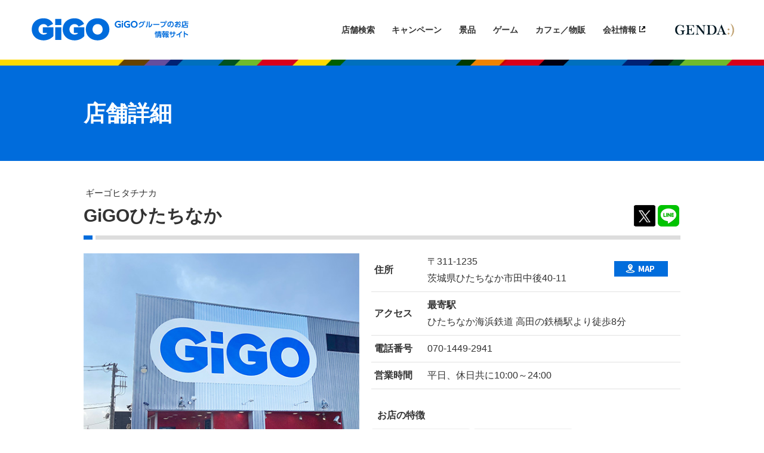

--- FILE ---
content_type: text/html; charset=utf-8
request_url: https://tempo.gendagigo.jp/am/hitachinaka
body_size: 52294
content:
<!DOCTYPE html>
<html lang="ja-JP">
<head id="Head"><meta http-equiv="Content-Type" content="text/html; charset=UTF-8" /><meta id="MetaDescription" name="DESCRIPTION" content="(C)株式会社GENDA GiGO Entertainment
" /><style id="StylePlaceholder" type="text/css"></style><link id="_Portals__default_" rel="stylesheet" type="text/css" href="/Portals/_default/default.css" /><link id="_Portals_0_Skins_SET_" rel="stylesheet" type="text/css" href="/Portals/0/Skins/SET/skin.css" /><link id="_Portals_0_Containers_SET_" rel="stylesheet" type="text/css" href="/Portals/0/Containers/SET/container.css" /><link id="_Portals_0_" rel="stylesheet" type="text/css" href="/Portals/0/portal.css" /><script src="/js/tools/jquery-1.11.2.min.js" type="text/javascript"></script><script src="/js/tools/jquery.cookie.js" type="text/javascript"></script><link rel="SHORTCUT ICON" href="/Portals/0/favicon.ico" /><title>
	店舗詳細｜GENDAGiGO
</title><meta property="og:title" content="GiGOひたちなか" /><meta property="og:description" content="https://tempo.gendagigo.jp/am/hitachinaka" /><script>!function(d,s,id){var js,fjs=d.getElementsByTagName(s)[0],p=/^http:/.test(d.location)?'http':'https';if(!d.getElementById(id)){js=d.createElement(s);js.id=id;js.src=p+"://platform.twitter.com/widgets.js";fjs.parentNode.insertBefore(js,fjs);}}(document,"script","twitter-wjs");</script><!-- Google Tag Manager -->
<script>(function(w,d,s,l,i){w[l]=w[l]||[];w[l].push({'gtm.start':
new Date().getTime(),event:'gtm.js'});var f=d.getElementsByTagName(s)[0],
j=d.createElement(s),dl=l!='dataLayer'?'&l='+l:'';j.async=true;j.src=
'https://www.googletagmanager.com/gtm.js?id='+i+dl;f.parentNode.insertBefore(j,f);
})(window,document,'script','dataLayer','GTM-PWJ4Q6Z7');</script>
<!-- End Google Tag Manager -->


<script type="text/javascript">
(function(a,b,c,d,e,f,g){
e='//d.nakanohito.jp/ua/uwa.js';
a['UlGlobalObject']=d;a[d]=a[d]||function(){(a[d].q=a[d].q||[]).push(arguments)};
a[d].l=1*new Date();
f=b.createElement(c),g=b.getElementsByTagName(c)[0];
f.async=1;f.src=e;g.parentNode.insertBefore(f,g)
})(window,document,'script','_uao');

_uao('init', '20080468', {oem_id: 1,fpf: true});
_uao('set', 'lg_id', '');
_uao('send', 'pv');
</script>
<!-- LINE Tag Base Code -->
<!-- Do Not Modify -->
<script>
(function(g,d,o){
  g._ltq=g._ltq||[];g._lt=g._lt||function(){g._ltq.push(arguments)};
  var h=location.protocol==='https:'?'https://d.line-scdn.net':'http://d.line-cdn.net';
  var s=d.createElement('script');s.async=1;
  s.src=o||h+'/n/line_tag/public/release/v1/lt.js';
  var t=d.getElementsByTagName('script')[0];t.parentNode.insertBefore(s,t);
    })(window, document);
_lt('init', {
  customerType: 'lap',
  tagId: '15ce5710-ade5-4821-aa16-14589f917339'
});
_lt('send', 'pv', ['15ce5710-ade5-4821-aa16-14589f917339']);
</script>
<noscript>
  <img height="1" width="1" style="display:none"
       src="https://tr.line.me/tag.gif?c_t=lap&t_id=15ce5710-ade5-4821-aa16-14589f917339&e=pv&noscript=1" />
</noscript>
<!-- End LINE Tag Base Code -->
<meta property="og:image" content="https://tempo.gendagigo.jp/Portals/0/gigo-logo-ogp.png"/>
<link rel="apple-touch-icon" href="/Portals/0/apple-touch-icon.png" sizes="180x180">
<link rel="icon" type="image/png" href="/Portals/0/android-touch-icon.png" sizes="192x192">

</head>
<body id="Body" class="_SET _1Column pcMode pcView">
    <noscript><div class="lblNoScript"><span id="lblNoScript" class="NormalRed">本システムでは、JavaScriptを利用しています。JavaScriptを有効に設定してからご利用ください。</span></div></noscript>
    <p class="skip"><a href="#dnn_ContentPane"><span id="lblSkipContentPane">本文へスキップします。</span></a></p> 
    <form name="Form" method="post" action="/am/hitachinaka/" id="Form" enctype="multipart/form-data" style="height: 100%;">
<div>
<input type="hidden" name="__EVENTTARGET" id="__EVENTTARGET" value="" />
<input type="hidden" name="__EVENTARGUMENT" id="__EVENTARGUMENT" value="" />
<input type="hidden" name="__VIEWSTATE" id="__VIEWSTATE" value="/[base64]/jg4Hjg4rjgqsNCjwvcD4NCkdpR0/jgbLjgZ/[base64]/jgbLjgZ/[base64]/[base64]/jgbLjgZ/[base64]/[base64]/[base64]/[base64]/[base64]/[base64]/[base64]/jgqTjgrrjg57jgrjjg4Pjgq/jgqLjgqvjg4fjg5/[base64]/44Kk44Of44Oz44Kw44Gr44KI44KK44CB5o6y6LyJ44GV44KM44Gm44GE44KL5qmf5Zmo44GM5bqX6IiX44Gr44Gq44GE5aC05ZCI44GM44GU44GW44GE44G+44GZ44CC44GC44KJ44GL44GY44KB44GU5LqG5om/[base64]" />
</div>

<script type="text/javascript">
//<![CDATA[
var theForm = document.forms['Form'];
if (!theForm) {
    theForm = document.Form;
}
function __doPostBack(eventTarget, eventArgument) {
    if (!theForm.onsubmit || (theForm.onsubmit() != false)) {
        theForm.__EVENTTARGET.value = eventTarget;
        theForm.__EVENTARGUMENT.value = eventArgument;
        theForm.submit();
    }
}
//]]>
</script>


<script src="/WebResource.axd?d=HACbP2ms3mURq8yQahZ94NftDxGkrTrEso8YhCnpCghR5jOkYRpEVMaG-D1thcxQFKdga4NLhpsbdCG30&amp;t=638314226908353130" type="text/javascript"></script>


<script src="/js/dnncore.js" type="text/javascript"></script>
<script src="/js/infocms.js" type="text/javascript"></script><script type="text/javascript" src="/js/tools/jquery-mousewheel-3.1.12.min.js"></script><script type="text/javascript" src="/js/tools/fancyapps-fancyBox/jquery.fancybox.js?v=2.1.5"></script><link rel="stylesheet" type="text/css" href="/js/tools/fancyapps-fancyBox/jquery.fancybox.css?v=2.1.5" media="screen"/><script type="text/javascript">
(function($){
  $(function() {
    $('.fancybox-effects-a').fancybox({
      helpers: {
        title : {
          type: 'outside'
        },
        overlay : {
        locked: false
        }
      }
    });
  });
})(jQuery);
</script>
<script type='text/javascript'>
(function($) {
    $(window).on('load', function(){
        $('#toFacebookForShop').on('click', function() {
            window.open('http://www.facebook.com/share.php?u=' + encodeURIComponent('https://tempo.gendagigo.jp/am/hitachinaka') + '&t=GiGO%e3%81%b2%e3%81%9f%e3%81%a1%e3%81%aa%e3%81%8b&caption=GiGO%e3%81%b2%e3%81%9f%e3%81%a1%e3%81%aa%e3%81%8b',
                "FBwindow", "width=650, height=450, menubar=no, toolbar=no, scrollbars=yes");
            return false;
        });
        $('#toTwitterForShop').on('click', function() {
            window.open('https://twitter.com/share?&text=GiGO%e3%81%b2%e3%81%9f%e3%81%a1%e3%81%aa%e3%81%8b&url=' + encodeURIComponent('https://tempo.gendagigo.jp/am/hitachinaka'),
                "TWwindow","width=650, height=450, menubar=no, toolbar=no, scrollbars=yes");
            return false;
        });
        $('#toLineForShop').wrapInner('<a href="http://line.me/R/msg/text/?GiGO%e3%81%b2%e3%81%9f%e3%81%a1%e3%81%aa%e3%81%8b' + encodeURIComponent('https://tempo.gendagigo.jp/am/hitachinaka') + '" target="_blank"></a>');
        $('#toGoogleForShop').on('click', function() {
            window.open('https://plus.google.com/share?hl=ja&url=' + encodeURIComponent('https://tempo.gendagigo.jp/am/hitachinaka') + '&title=GiGO%e3%81%b2%e3%81%9f%e3%81%a1%e3%81%aa%e3%81%8b',
                "GGwindow","width=600, height=600, menubar=no, toolbar=no, scrollbars=yes");
            return false;
        });
    });
})(jQuery);
</script>

<script src="/js/MicrosoftAjax.ja.js" type="text/javascript"></script>
<script src="/ScriptResource.axd?d=c9xf5qidu0VyX331ceqXXZZ78urvSuRoTTtYVH4pe7tsHxu3VUIxe02cgNXxXX0_3KRyyqOnTjXP0uG44JGf4VAkk9AGQcjVb3Z9CZ8W4kdHEhspcuoNIzatJXev4WPVXVtOl9mIgjAdRH-3i0o5JcAhu2K5ZqYTz77p9Q2&amp;t=559a934d" type="text/javascript"></script>
<div>

	<input type="hidden" name="__VIEWSTATEGENERATOR" id="__VIEWSTATEGENERATOR" value="CA0B0334" />
</div>
        
        
<script>jQuery.noConflict();</script>
<script src="/Portals/0/js/smoothScroll/smoothScroll.js"></script>
<script src="/Portals/0/js/toTop/toTop.js"></script>
<script src="/Portals/0/js/placeholder/placeholder.js"></script>
<script src="/Portals/0/js/matchHeight/jquery.matchHeight-min.js"></script>
<script src="/Portals/0/js/bxslider/jquery.bxslider.min.js"></script>
<script src="/Portals/0/js/burgertempo/burger.js"></script>
<link rel="stylesheet" type="text/css" href="/Portals/0/js/burgertempo/burger.css">
<script src="/Portals/0/js/accordion/accordion.js"></script>
<link rel="stylesheet" type="text/css" href="/Portals/0/js/bxslider/jquery.bxslider.css">
<link href="https://fonts.googleapis.com/css2?family=Poppins:wght@600&display=swap" rel="stylesheet">
<script src="/Portals/0/js/headFix/headFix.js"></script>
<script src="/Portals/0/js/common.js"></script>
<div id="skin1Column" class="skinBody">
	<header id="headBody">
		<div class="headInnerWrap">
			<div class="headLogo">
				<h1 class="logo"><a id="dnn_dnnLOGO_hypLogo" title="株式会社GENDA GiGO Entertainment" href="https://tempo.gendagigo.jp/"><img id="dnn_dnnLOGO_imgLogo" src="/Portals/0/images/common/logo_gigo.png" alt="株式会社GENDA GiGO Entertainment" style="border-width:0px;" /></a></h1>
			</div>
			<div class="headRightWrap">
				<div class="headTopBox">
					<div id="dnn_MenuPane" class="MenuPane">
<div class="zero">
  <div class="contents">
    <div class="actionBtn"></div>
    <div id="dnn_ctr2561_ContentPane"><!-- Start_Module_2561 --><div id="dnn_ctr2561_ModuleContent">
	<div id="dnn_ctr2561_HtmlModule_HtmlModule_lblContent">
	<ul class="headerMenu">
    <li class="pcArea"><a href="/tabid468.html">店舗検索</a></li>
    <li><a href="/tabid89.html?catid=4&amp;sn=top">キャンペーン</a></li>
    <li><a href="/tabid89.html?catid=2&amp;sn=top">景品</a></li>
    <li><a href="/tabid89.html?catid=3&amp;sn=top">ゲーム</a></li>
    <li><a href="/tabid89.html?catid=6&amp;sn=top">カフェ／物販</a></li>
    <li><a target="_blank" class="externalLink" href="https://www.gendagigo.jp/company_profile.html">会社情報</a></li>
    <li class="spArea"><a target="_blank" class="externalLink" href="https://www.gendagigo.jp/recruit.html">採用情報</a></li>
    <li class="spArea"><a target="_blank" class="externalLink" href="https://genda-gigo-entertainment-job.net/jobfind-pc/">アルバイト採用</a></li>
    <li class="spArea"><a target="_blank" class="externalLink" href="https://www.gendagigo.jp/privacy.html">プライバシーポリシー</a></li>
    <li class="spArea"><a target="_blank" class="externalLink" href="https://www.gendagigo.jp/contact.html">お問い合わせ</a></li>
</ul>

</div>
<!-- End_Module_2561 -->
</div></div>
  </div>
</div>

</div>
					<div id="dnn_HeadLeftPane" class="HeadLeftPane DNNEmptyPane"></div>
					<div id="dnn_HeadRightPane" class="HeadRightPane">
<div class="zero">
  <div class="contents">
    <div class="actionBtn"></div>
    <div id="dnn_ctr392_ContentPane"><!-- Start_Module_392 --><div id="dnn_ctr392_ModuleContent">
	<div id="dnn_ctr392_HtmlModule_HtmlModule_lblContent">
	<ul class="logoRight">
    <li><a href="https://genda.jp/" target="_blank"><img src="/Portals/0/images/common/img_genda_header2024-1.png" alt="GENDA" /></a></li>
</ul>
</div>
<!-- End_Module_392 -->
</div></div>
  </div>
</div>

</div>
					<div id="dnn_HeadSnsPane" class="HeadSnsPane">
<div class="zero">
  <div class="contents">
    <div class="actionBtn"></div>
    <div id="dnn_ctr2562_ContentPane"><!-- Start_Module_2562 --><div id="dnn_ctr2562_ModuleContent">
	<div id="dnn_ctr2562_HtmlModule_HtmlModule_lblContent">
	<div class="sns">
<ul>
<li id="toTwitterHead"><a href="https://twitter.com/GENDA_GiGO" target="_blank">GiGOグループのお店公式Twitter</a></li>
<li id="toLineHead"><a href="https://goo.gl/fQZn5e?sk=wall" target="_blank">GiGOグループのお店公式LINE</a></li>
</ul>
</div>
</div>
<!-- End_Module_2562 -->
</div></div>
  </div>
</div>

</div>
				</div>
			</div>
			<div id="dnn_GpsSearchPane" class="GpsSearchPane">
<div class="zero">
  <div class="contents">
    <div class="actionBtn"></div>
    <div id="dnn_ctr442_ContentPane"><!-- Start_Module_442 --><div class="gpsSearchBtn"><div id="dnn_ctr442_ModuleContent">
	
<div class="submitArea">
    <input type="hidden" name="dnn$ctr442$ViewProductSearch$hdnLat" id="dnn_ctr442_ViewProductSearch_hdnLat" />
    <input type="hidden" name="dnn$ctr442$ViewProductSearch$hdnLng" id="dnn_ctr442_ViewProductSearch_hdnLng" />
    <input type="submit" name="dnn$ctr442$ViewProductSearch$lbtnSearch" value="検索する" id="dnn_ctr442_ViewProductSearch_lbtnSearch" class="cmdSearch submitBtn notice" />
</div>

<!-- End_Module_442 -->
</div></div></div>
  </div>
</div>

</div>
			<div id="dnn_TempoSearchPane" class="TempoSearchPane">
<div class="zero">
  <div class="contents">
    <div class="actionBtn"></div>
    <div id="dnn_ctr2563_ContentPane"><!-- Start_Module_2563 --><div id="dnn_ctr2563_ModuleContent">
	<div id="dnn_ctr2563_HtmlModule_HtmlModule_lblContent">
	<div class="burgerLink search">
<p><a href="/tabid468.html"></a></p>
</div>

</div>
<!-- End_Module_2563 -->
</div></div>
  </div>
</div>

</div>
		</div>
	</header>
	<div id="dnn_TopPane" class="TopPane DNNEmptyPane"></div>
	<div class="PageTitleWrap">
		<div class="innerWrap">
			<div id="dnn_PageTitlePane" class="PageTitlePane">
<div class="zero">
  <div class="contents">
    <div class="actionBtn"></div>
    <div id="dnn_ctr2558_ContentPane"><!-- Start_Module_2558 --><div id="dnn_ctr2558_ModuleContent">
	<h1>店舗詳細</h1><!-- End_Module_2558 -->
</div></div>
  </div>
</div>

</div>
		</div>
	</div>
	<main id="mainBody">
		<div id="contentWrap" class="contentWrap">
			<div id="dnn_ContentPane" class="ContentPane">
<div class="zero">
  <div class="contents">
    <div class="actionBtn"></div>
    <div id="dnn_ctr406_ContentPane"><!-- Start_Module_406 --><script>
(function($) {
$(function(){
  var sliderImg = $('.bxslider li').length;
  if(sliderImg > 1){
     var sliderStart = $('.bxslider').bxSlider({
        auto: true,
        pause: 4000,
  pager: true,
  controls: true,
  infiniteLoop: true,
adaptiveHeight: true,

  touchEnabled: true,
  preventDefaultSwipeX: true,
  preventDefaultSwipeY: false,
        onSlideAfter: function(){
            sliderStart.startAuto();
        }
    });
  }
});
})(jQuery);
</script>

<script type="text/javascript">
(function($) {
	$(function() {
		$('.openModal').on('click', function(){
			if(!$('.jqmWindow').hasClass('active')){
				$('.jqmWindow').addClass('active');
			}
		});
		
		$(window).on('load', function () {
			var touch_start = ('ontouchstart' in document) ? 'touchstart' : 'mouseover';
			var touch_tartge_tbl = $('.jqmClose, .ajax-content');
			$(touch_tartge_tbl).on(touch_start, function () {
				$('.jqmWindow').removeClass('active');
			});
		});
	});
})(jQuery);
</script>
<div id="dnn_ctr406_ModuleContent">
	
<div id="dnn_ctr406_ViewProductDetail_ItemDetail" class="ViewProductDetail">
		
      <link type="text/css" rel="stylesheet" media="all" href="/Portals/_default/css/jqModal.css" />
<script type="text/javascript" src="/js/tools/jqModal.min.js"></script>
<div class="jqmWindow" id="ajax-dialog"><a href="#" class="jqmClose">×</a><div class="ajax-content"></div></div>
<div id="lecturer-explanation" class="storeDetail">
	<div class="lowerSlider"></div>
	<div class="areaWrap">
		<div class="storeInfo">
			<div class="storeName"><strong><p class="discription">
ギーゴヒタチナカ
</p>
GiGOひたちなか</strong><div class="sns"><!-- SNS -->
<div id="sns">
<ul>
 <li id="toTwitterForShop"></li>
 <li id="toLineForShop"></li>
</ul>
</div>
<!-- /SNS -->
</div></div>
		</div>
		<div class="storeContents">
			<div class="leftArea">
				<div class="lightboximage">
					<ul>
						<li class="first large"><a href="/Portals/0/images/tempo/hitachinaka-03.jpg" class="fancybox-effects-a" rel="group"><img src="/Portals/0/images/tempo/hitachinaka-03.jpg" alt="GiGOひたちなか" class="ProductImage" /></a></li>
						<li class="second small"></li>
						<li class="third small"></li>
					</ul>
				</div>
				<div class="pcArea"><div class="twitter"><a href="https://twitter.com/GiGO_Hitachinak" class="twitter-follow-button" data-show-count="false" data-show-screen-name="false" data-lang="en"data-size="large" >Follow GiGO_Hitachinak</a><a class="twitter-timeline" data-width="270" data-height="610" href="https://twitter.com/GiGO_Hitachinak"data-chrome="noheader nofooter">Tweets by  GiGO_Hitachinak</a></div></div>
				<div class="banner pcArea"><div class="BannerList"><a href="https://visitor.kutikomi.com/stores/Z9kjjkNLSWCUJUf6xNGAPg" target="_blank"><img src="/Portals/0/images/inquiry_banner-270×95px.jpg" class="BannerImage" /></a>
</div></div>
			</div>
			<div class="rightArea">
				
				<table class="defaultTable storeTable">
				  <th>住所</th><td><div class="positionBox"><div class="address">
<p>〒311-1235</p>
<p>茨城県ひたちなか市田中後40-11</p>
</div>
<span class="googlemapurl"><input type="button" onclick="window.open('http://maps.google.com/maps?q=36.34766901,140.5802489+(GiGOひたちなか)&ie=UTF8&z=17&iwloc=A')" value="マップ" /></span></div></td>
				  <tr><th>アクセス</th><td><div class="AccsessArea">
<div class="SubHead">最寄駅</div>
<div>ひたちなか海浜鉄道 高田の鉄橋駅より徒歩8分</div>
</div>
</td></tr>
				  <tr><th>電話番号</th><td>070-1449-2941</td></tr>
				  <tr><th>営業時間</th><td><div class="BusinessHouesArea">
<div>平日、休日共に10:00～24:00</div>
</div>
</td></tr>
				</table>
				<table class="defaultTable icoTable">
				  <tr>
  <th>
    お店の特徴
  </th>
  <td>
    <ul class="Characteristic">
      <li><img src="/Portals/0/images/common/icon/feature/ico_feature_01.png" class="AttributeImage" alt="駐車場有" /></li>
      <li><img src="/Portals/0/images/common/icon/feature/ico_feature_07.png" class="AttributeImage" alt="完全分煙" /></li>

    </ul
  </td>
</tr>
<tr>
  <th>
    ゲームの種類
  </th>
  <td>
    <ul class="Characteristic">
      <li><img src="/Portals/0/images/common/icon/game/ico_game_category-crane_game-2023_12.png" class="AttributeImage" alt="クレーンゲーム" /></li>
      <li><img src="/Portals/0/images/common/icon/game/ico_game_category-medal_game-2023_12.png" class="AttributeImage" alt="メダルゲーム" /></li>
      <li><img src="/Portals/0/images/common/icon/game/ico_game_category-video_game-2023_12.png" class="AttributeImage" alt="ビデオゲーム" /></li>
      <li><img src="/Portals/0/images/common/icon/game/ico_game_category-rhythm_game-2023_12.png" class="AttributeImage" alt="音楽ゲーム" /></li>

    </ul
  </td>
</tr>
<tr>
  <th>
    Wi-Fi
  </th>
  <td>
    <ul class="Characteristic">
      <li><img src="/Portals/0/images/common/icon/wifi/ico_wifi_05.png" class="AttributeImage" alt="なし" /></li>

    </ul
  </td>
</tr>

				</table>
			</div>
		</div>
		<div class="productListLowerWrap">
			<div class="productLowerLeftBox">
				<div class='contnentGrp'>
<h3 class='category_Title'>キャンペーン</h3><ul class='productListTop'><li class="productLine">
	<div class="productModalBox productBox">
		<div class="productImage"><a href="/cts/2025-12-zenless-CP/" target=""><img src="/Portals/0/images/contents/2025-12-zenless-CP.jpg" alt="ゼンレスゾーンゼロ&amp;#215;GiGOキャンペーン第2弾" class="ProductImage" id="dnn_ctl-1_linknomodalimage1_120318" /></a></div>
		<div class="productCategory"><span>キャンペーン</span></div>
		<div class="productName">ゼンレスゾーンゼロ&#215;GiGOキャンペーン第2弾</div>
		<div class="productDetail"></div>
		<div class="productSection">
			<div class="productDate"><p class="date">12/31<span class="day">（Wed）</span></p></div>
			<span class="linkList"><input type="button" onclick="location.href='/cts/2025-12-zenless-CP/'" value="対象店舗を見る" /></span>
		</div>
	</div>
</li>
<li class="productLine">
	<div class="productModalBox productBox">
		<div class="productImage"><a href="/cts/gigoapp/" target=""><img src="/Portals/0/images/images/contents/SEGA Platon/15_baner480x480.jpg" alt="GiGOアプリ" class="ProductImage" id="dnn_ctl-1_linknomodalimage1_120872" /></a></div>
		<div class="productCategory"><span>キャンペーン</span></div>
		<div class="productName">GiGOアプリ</div>
		<div class="productDetail">スマホに入れておくだけで「サービス券」がもらえるおトクなGiGOグループのお店公式アプリ♪ 対象店舗でつかえます！<br />※「SEGAプラトン」は「GiGOアプリ」へリニューアルしました</div>
		<div class="productSection">
			<div class="productDate"></div>
			<span class="linkList"><input type="button" onclick="location.href='/cts/gigoapp/'" value="対象店舗を見る" /></span>
		</div>
	</div>
</li>
</ul>
</div>
<div class='contnentGrp'>
<h3 class='category_Title'>景品</h3><ul class='productListTop'><li class="productLine">
	<div class="productModalBox productBox">
		<div class="productImage"><a href="/new/2026-04-re-zero-01/" target=""><img src="/Portals/0/images/contents/2026-04-re-zero-01.jpg" alt="Re:ゼロから始める異世界生活 王選候補者と騎士フィギュアープリシラ陣営ー～ＧｉＧＯ限定～" class="ProductImage" id="dnn_ctl-1_linknomodalimage1_120869" /></a></div>
		<div class="productCategory"><span>景品</span></div>
		<div class="productName">Re:ゼロから始める異世界生活 王選候補者と騎士フィギュアープリシラ陣営ー～ＧｉＧＯ限定～</div>
		<div class="productDetail"></div>
		<div class="productSection">
			<div class="productDate"><p class="date">04/04<span class="day">（Sat）</span></p></div>
			<span class="linkList"><input type="button" onclick="location.href='/new/2026-04-re-zero-01/'" value="対象店舗を見る" /></span>
		</div>
	</div>
</li>
<li class="productLine">
	<div class="productModalBox productBox">
		<div class="productImage"><a href="/new/2026-01-chiikawa-05/" target=""><img src="/Portals/0/images/contents/2026-01-chiikawa-05.jpg" alt="ちいかわ ぬいぱれっと～ミルク色～ マスコット2" class="ProductImage" id="dnn_ctl-1_linknomodalimage1_120820" /></a></div>
		<div class="productCategory"><span>景品</span></div>
		<div class="productName">ちいかわ ぬいぱれっと～ミルク色～ マスコット2</div>
		<div class="productDetail"></div>
		<div class="productSection">
			<div class="productDate"></div>
			<span class="linkList"><input type="button" onclick="location.href='/new/2026-01-chiikawa-05/'" value="対象店舗を見る" /></span>
		</div>
	</div>
</li>
<li class="productLine">
	<div class="productModalBox productBox">
		<div class="productImage"><a href="/new/2026-01-chiikawa-04/" target=""><img src="/Portals/0/images/contents/2026-01-chiikawa-04.jpg" alt="ちいかわ ぬいぱれっと～ミルク色～ ぬいぐるみ2" class="ProductImage" id="dnn_ctl-1_linknomodalimage1_120819" /></a></div>
		<div class="productCategory"><span>景品</span></div>
		<div class="productName">ちいかわ ぬいぱれっと～ミルク色～ ぬいぐるみ2</div>
		<div class="productDetail"></div>
		<div class="productSection">
			<div class="productDate"></div>
			<span class="linkList"><input type="button" onclick="location.href='/new/2026-01-chiikawa-04/'" value="対象店舗を見る" /></span>
		</div>
	</div>
</li>
<li class="productLine">
	<div class="productModalBox productBox">
		<div class="productImage"><a href="/new/2025-12-zenless-02/" target=""><img src="/Portals/0/images/contents/2025-12-zenless-02.jpg" alt="ゼンレスゾーンゼロ ホログラム缶バッジ vol.2～GiGO限定～" class="ProductImage" id="dnn_ctl-1_linknomodalimage1_120462" /></a></div>
		<div class="productCategory"><span>景品</span></div>
		<div class="productName">ゼンレスゾーンゼロ ホログラム缶バッジ vol.2～GiGO限定～</div>
		<div class="productDetail"></div>
		<div class="productSection">
			<div class="productDate"><p class="date">12/31<span class="day">（Wed）</span></p></div>
			<span class="linkList"><input type="button" onclick="location.href='/new/2025-12-zenless-02/'" value="対象店舗を見る" /></span>
		</div>
	</div>
</li>
</ul>
<div class="btnCategoryFooter"><a href="/tabid89.html?stid=1315&catid=2">すべて表示</a></div>
</div>
<div class='contnentGrp'>
<h3 class='category_Title'>ゲーム</h3><ul class='productListTop'><li class="productLine">
	<div class="productModalBox productBox">
		<div class="productImage"><a href="/cts/sdvx/" target=""><img src="/Portals/0/images/contents/sdvx-nabla.jpg" alt="SOUND VOLTEX ∇" class="ProductImage" id="dnn_ctl-1_linknomodalimage1_120362" /></a></div>
		<div class="productCategory"><span>ゲーム</span></div>
		<div class="productName">SOUND VOLTEX ∇</div>
		<div class="productDetail">音楽ゲーム<br />RHYTHM GAME</div>
		<div class="productSection">
			<div class="productDate"></div>
			<span class="linkList"><input type="button" onclick="location.href='/cts/sdvx/'" value="対象店舗を見る" /></span>
		</div>
	</div>
</li>
<li class="productLine">
	<div class="productModalBox productBox">
		<div class="productImage"><a href="/cts/card_connect/" target=""><img src="/Portals/0/images/contents/card_connect.jpg" alt="カードコネクト" class="ProductImage" id="dnn_ctl-1_linknomodalimage1_120364" /></a></div>
		<div class="productCategory"><span>ゲーム</span></div>
		<div class="productName">カードコネクト</div>
		<div class="productDetail">カードゲーム<br />CARD GAME</div>
		<div class="productSection">
			<div class="productDate"></div>
			<span class="linkList"><input type="button" onclick="location.href='/cts/card_connect/'" value="対象店舗を見る" /></span>
		</div>
	</div>
</li>
<li class="productLine">
	<div class="productModalBox productBox">
		<div class="productImage"><a href="/cts/mfc_AC/" target=""><img src="/Portals/0/images/contents/mfc-ac.jpg" alt="麻雀格闘倶楽部 UNION" class="ProductImage" id="dnn_ctl-1_linknomodalimage1_118957" /></a></div>
		<div class="productCategory"><span>ゲーム</span></div>
		<div class="productName">麻雀格闘倶楽部 UNION</div>
		<div class="productDetail">ビデオゲーム<br />VIDEO GAME<br /></div>
		<div class="productSection">
			<div class="productDate"></div>
			<span class="linkList"><input type="button" onclick="location.href='/cts/mfc_AC/'" value="対象店舗を見る" /></span>
		</div>
	</div>
</li>
<li class="productLine">
	<div class="productModalBox productBox">
		<div class="productImage"><a href="/cts/qma/" target=""><img src="/Portals/0/images/contents/qma-Aarcadia01.jpg" alt="クイズマジックアカデミー 緋のアルカディア" class="ProductImage" id="dnn_ctl-1_linknomodalimage1_118317" /></a></div>
		<div class="productCategory"><span>ゲーム</span></div>
		<div class="productName">クイズマジックアカデミー 緋のアルカディア</div>
		<div class="productDetail">ビデオゲーム<br />VIDEO GAME</div>
		<div class="productSection">
			<div class="productDate"></div>
			<span class="linkList"><input type="button" onclick="location.href='/cts/qma/'" value="対象店舗を見る" /></span>
		</div>
	</div>
</li>
</ul>
<div class="btnCategoryFooter"><a href="/tabid89.html?stid=1315&catid=3">すべて表示</a></div>
</div>
<div class="DetailDescription">※情報更新のタイミングにより、掲載されている機器が店舗にない場合がございます。あらかじめご了承ください。<br />※景品の入荷時期、在庫状況については店舗に直接お問い合わせください。</div>
			</div>
			<div class="spArea"><div class="twitter"><a href="https://twitter.com/GiGO_Hitachinak" class="twitter-follow-button" data-show-count="false" data-show-screen-name="false" data-lang="en"data-size="large" >Follow GiGO_Hitachinak</a><a class="twitter-timeline" data-width="270" data-height="610" href="https://twitter.com/GiGO_Hitachinak"data-chrome="noheader nofooter">Tweets by  GiGO_Hitachinak</a></div></div>
			<div class="banner spArea"><div class="BannerList"><a href="https://visitor.kutikomi.com/stores/Z9kjjkNLSWCUJUf6xNGAPg" target="_blank"><img src="/Portals/0/images/inquiry_banner-270×95px.jpg" class="BannerImage" /></a>
</div></div>
		</div>
      
   
      
      
      

      
        </div>
</div>
      <input type="hidden" name="dnn$ctr406$ViewProductDetail$hdnProductName" id="dnn_ctr406_ViewProductDetail_hdnProductName" value="GiGOひたちなか" />
      

	</div><!-- End_Module_406 -->
</div><script type="text/javascript" src="/Portals/0/js/bxslider/jquery.bxslider.min.js"></script>
<script type="text/javascript" src="/Portals/0/js/bxslider/jquery.bxslider.js"></script>
</div>
  </div>
</div>

</div>
		</div>
	</main>
	<div id="dnn_ContentBottomPane" class="ContentBottomPane DNNEmptyPane"></div>
	<div id="dnn_ContentBannerPane" class="ContentBannerPane DNNEmptyPane"></div>
	<div class="pagetopWrap"><p class="pagetop"><a href="#Body">ページトップへ</a>
</p></div>
	<footer id="footBody">
		<div id="dnn_FootTopPane" class="FootTopPane DNNEmptyPane"></div>
		<div id="dnn_FootPane" class="FootPane">
<div class="zero">
  <div class="contents">
    <div class="actionBtn"></div>
    <div id="dnn_ctr2567_ContentPane"><!-- Start_Module_2567 --><div id="dnn_ctr2567_ModuleContent">
	<div id="dnn_ctr2567_HtmlModule_HtmlModule_lblContent">
	<ul class="footMenu">
    <li><a href="https://www.gendagigo.jp/company_profile.html" target="_blank">会社情報</a></li>
    <li><a href="https://www.gendagigo.jp/shop.html" target="_blank">店舗一覧</a></li>
    <li><a href="https://www.gendagigo.jp/recruit.html" target="_blank">採用情報</a></li>
    <li><a href="https://genda-gigo-entertainment-job.net/jobfind-pc/" target="_blank">アルバイト情報</a></li>
    <li><a href="https://www.gendagigo.jp/privacy.html" target="_blank">プライバシーポリシー</a></li>
    <li><a href="https://www.gendagigo.jp/contact.html" target="_blank">お問い合わせ</a></li>
</ul>

</div>
<!-- End_Module_2567 -->
</div></div>
  </div>
</div>

</div>
		<div id="dnn_FootBottomPane" class="FootBottomPane">
<div class="zero">
  <div class="contents">
    <div class="actionBtn"></div>
    <div id="dnn_ctr3840_ContentPane"><!-- Start_Module_3840 --><div id="dnn_ctr3840_ModuleContent">
	



<!-- End_Module_3840 -->
</div></div>
  </div>
</div>


<div class="zero">
  <div class="contents">
    <div class="actionBtn"></div>
    <div id="dnn_ctr2568_ContentPane"><!-- Start_Module_2568 --><div id="dnn_ctr2568_ModuleContent">
	<div id="dnn_ctr2568_HtmlModule_HtmlModule_lblContent">
	<div class="sns">
<ul>
    <li id="toTwitter"><a href="https://twitter.com/GENDA_GiGO" target="_blank">GiGOグループのお店公式X</a></li>
    <li id="toLine"><a href="https://goo.gl/fQZn5e?sk=wall" target="_blank">GiGOグループのお店公式LINE</a></li>
    <li class="footLogo"><a target="_blank" href="https://www.gendagigo.jp/"><img alt="GiGO" src="/Portals/0/images/common/foot_logo.png" /></a></li>
</ul>
</div>
<!-- Google Tag Manager (noscript) -->
<noscript><iframe src="https://www.googletagmanager.com/ns.html?id=GTM-PWJ4Q6Z7"
height="0" width="0" style="display:none;visibility:hidden"></iframe></noscript>
<!-- End Google Tag Manager (noscript) -->

</div>
<!-- End_Module_2568 -->
</div></div>
  </div>
</div>

</div>
		<p class="copyright"><span id="dnn_dnnCOPYRIGHT_lblCopyright" class="copyrightCss">© GENDA GiGO Entertainment Inc, All rights reserved.</span>
</p>
		<div id="dnn_spMenuPane" class="spMenuPane">
<div class="zero">
  <div class="contents">
    <div class="actionBtn"></div>
    <div id="dnn_ctr2569_ContentPane"><!-- Start_Module_2569 --><div id="dnn_ctr2569_ModuleContent">
	<div id="dnn_ctr2569_HtmlModule_HtmlModule_lblContent">
	<ul class="footMenuSp">
    <li class="fix_event"><a href="/tabid89.html?catid=4&amp;sn=top">キャンペーン</a></li>
    <li class="fix_prize"><a href="/tabid89.html?catid=2&amp;sn=top">景品</a></li>
    <li class="fix_game"><a href="/tabid89.html?catid=3&amp;sn=top">ゲーム</a></li>
    <li class="fix_cafe"><a href="/tabid89.html?catid=6&amp;sn=top">カフェ／物販</a></li>
</ul>

</div>
<!-- End_Module_2569 -->
</div></div>
  </div>
</div>

</div>
	</footer>
</div>

        <input name="ScrollTop" type="hidden" id="ScrollTop" />
        <input name="__dnnVariable" type="hidden" id="__dnnVariable" />
    </form>
<!-- 345646102B6E121D6EA7DB5DFE92AF20D69A0EBD9AC49BE4AF273AC623D53C89 -->
</body>
</html>


--- FILE ---
content_type: text/css
request_url: https://tempo.gendagigo.jp/Portals/0/Containers/SET/container.css
body_size: 1372
content:
@charset "utf-8";

.actionBtn			{margin:0;padding:0;text-align:right;}

/* ===========================================================
 zero
=========================================================== */
.zero						{margin:0;padding:0;width:100%;clear:both;}
.zero .contents	{margin:0;padding:0;clear:both;}


/* ===========================================================
 H2Title
=========================================================== */
/*.H2Title				{margin:0; padding:0; width:100%;clear:both;}
.H2Title .title		{margin:0; padding:0; clear:both;}
.H2Title .title h2{margin:0 auto 30px; padding:0 0 1px 0; border-bottom:6px solid #000; font-weight:normal; font-size:1.88rem; line-height:42px; color:#fff; position:relative;}
.H2Title .title h2 strong{display:inline-block; position:relative; background-color:#000; min-width:480px; margin:0; padding:0 20px 0 25px;}
.H2Title .title h2 strong:before{content:""; display:block; position:absolute; background-color:#d64280; border-right:1px solid #fff; width:5px; height:42px; left:0; top:0;}
.H2Title .title h2 strong:after{content:""; display:block; position:absolute; width:0; height:0; border-style:solid; border-width:42px 0 0 42px; border-color:transparent transparent transparent #000; top:0; right:-42px;}
.H2Title .title h2 .Head {font-weight:normal;}
.H2Title .contents{margin:0;padding:0;clear:both;}
	.H2Title .contents:before,
	.H2Title .contents:after {content:"";display:table;}
	.H2Title .contents:after {clear:both;}*/




--- FILE ---
content_type: text/css
request_url: https://tempo.gendagigo.jp/Portals/0/js/burgertempo/burger.css
body_size: 2046
content:
@charset "utf-8";

/* ================================

infoNet burgerMenu.css   ver3.0

================================ */
#header{position:relative;z-index:90;}

/* burgerMotion
------------------------- */
.burgerMotion{position:absolute;top:0;right:0;width:60px;height:60px;cursor:pointer;}
.burgerMotion p{position:relative;width:60px;height:100%;margin:0 auto;padding:0;}
.burgerMotion p span{display:inline-block;position:absolute;top:0;right:0;bottom:0;left:0;width:24px;height:3px;margin:auto;border-radius:3px;background-color:#666;vertical-align:middle;transition:background 0.25s ease-in-out 0.25s;}
.burgerMotion p span:before,
.burgerMotion p span:after{content:"";display:block;position:absolute;left:0;width:100%;height:3px;border-radius:3px;transition:transform ease-in-out 0.25s 0s,margin ease-in-out 0.25s 0.25s;}
.burgerMotion p span:before{margin-top:-9px;background-color:#666;}
.burgerMotion p span:after{margin-top:9px;background-color:#666;}
/* active */
.burgerMotion.active p span{background-color:rgba(255, 255, 255, 0);transition:background 0.25s ease-in-out 0.0s;}
.burgerMotion.active p span:before{transform:rotate(45deg);margin-top:0;transition:transform ease-in-out 0.25s 0.25s,margin ease-in-out 0.25s;}
.burgerMotion.active p span:after{transform:rotate(-45deg);margin-top:0;transition:transform ease-in-out 0.25s 0.25s,margin ease-in-out 0.25s;}

/* burgerItem
------------------------- */
.burgerItem{position:relative;z-index:100;transition:left 0.3s ease-in-out,right 0.3s ease-in-out;}
.burgerItem > *{position:relative;z-index:10;}

/* horizonLeft */
.horizonLeft{overflow-x:hidden!important;}
.horizonLeft .burgerItem{position:absolute;top:100%;left:100%;}
.horizonLeft.navOpen .burgerItem{left:0%;}

/* horizonRight */
.horizonRight{overflow-x:hidden!important;}
.horizonRight .burgerItem{position:absolute;top:0%;right:100%;}
.horizonRight.navOpen .burgerItem{right:100%;}

/* burgerCloseMotion
------------------------- */
.burgerCloseMotion{}

/* burgerOverlay
------------------------- */
.burgerOverlay{position:fixed;top:0;left:0;z-index:5;width:100%;background-color:rgba(0,0,0,0.5);height:100vh;}
